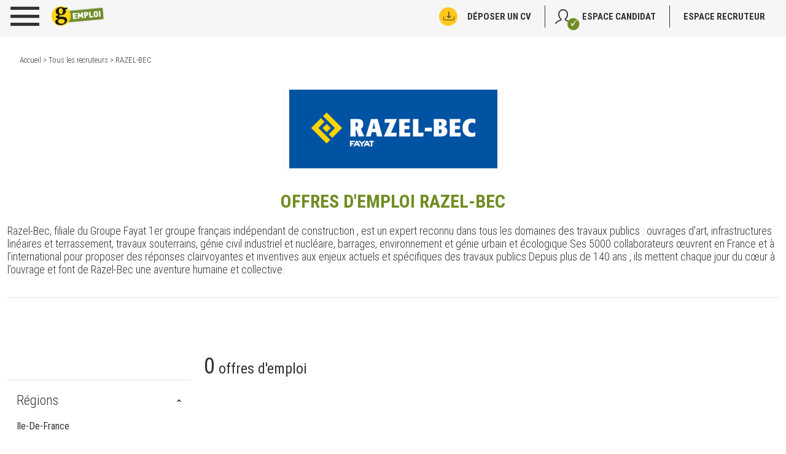

--- FILE ---
content_type: application/javascript; charset=utf-8
request_url: https://emploi.lagazettedescommunes.com/js/gam-min.js
body_size: 628
content:
var googletag=googletag||{},gamParams=gamParams||{},posAdName={};googletag.cmd=googletag.cmd||[];function configureGoogleAds(googletag){googletag.cmd.push(function(){var sizeMappings={bannerArche:googletag.sizeMapping().addSize([1024,600],[[1,1],[970,250],[970,90],[728,90]]).addSize([800,480],[[320,50],[320,100],[728,90]]).addSize([0,0],[[320,50],[320,100]]).build(),banner:googletag.sizeMapping().addSize([1024,600],[[970,90],[728,90]]).addSize([800,480],[[320,50],[320,100],[728,90]]).addSize([0,0],[]).build()};var slotSizes={pave:[[300,600],[300,250],["fluid"]],banner:[[970,90],[728,90],[320,50],[320,100]],infeed:["fluid"],bannerArche:[[1,1],[970,250],[970,90],[728,90],[320,50],[320,100]]};var adUnitPathList={"default":"/gazemploi/defaut",homepage:"/gazemploi/hp",document:"/gazemploi/article",list:"/gazemploi/liste"};jQuery("div.jqGoogleAdServe").each(function(){var adName=jQuery(this).data("ad-id"),currentSlotConf=gamParams.slotConfigurations[adName],typeNamePosition="pos_"+currentSlotConf.typeAd,adUnitPath="/"+gamParams.networkCode+adUnitPathList[gamParams.adUnitPath];posAdName[typeNamePosition]=(typeof posAdName[typeNamePosition]==="undefined")?1:posAdName[typeNamePosition]+1;var divId=adName+"_"+posAdName[typeNamePosition];jQuery(this).attr("id",divId);var slot=googletag.defineSlot(adUnitPath,slotSizes[currentSlotConf.sizes],divId).addService(googletag.pubads());if(sizeMappings[currentSlotConf.sizes]!==undefined&&sizeMappings[currentSlotConf.sizes]!==null){slot.defineSizeMapping(sizeMappings[currentSlotConf.sizes]);}slot.setTargeting(typeNamePosition,posAdName[typeNamePosition]);});for(var targetName in gamParams.targeting){if(!gamParams.targeting.hasOwnProperty(targetName)){continue;}var adData=gamParams.targeting[targetName];if(typeof adData==="object"&&!Array.isArray(adData)){adData=JSON.stringify(adData);}else{if(typeof adData==="boolean"){adData=adData?"1":"0";}else{if(Array.isArray(adData)){adData=adData.map(function(e){return""+e;});}else{if(typeof adData=="number"){adData=""+adData;}}}}googletag.pubads().setTargeting(targetName,adData);}function getUrlParameter(name){name=name.replace(/[\[]/,"\\[").replace(/[\]]/,"\\]");var regex=new RegExp("[\\?&]"+name+"=([^&#]*)"),results=regex.exec(location.search);return results===null?"":decodeURIComponent(results[1].replace(/\+/g," "));}var adTest=getUrlParameter("adtest");googletag.pubads().setTargeting("adtest",adTest);googletag.pubads().enableSingleRequest();googletag.pubads().setCentering(true);googletag.pubads().collapseEmptyDivs(true);googletag.enableServices();});}

--- FILE ---
content_type: application/javascript; charset=utf-8
request_url: https://emploi.lagazettedescommunes.com/js/lib/select2.optgroupSelect-min.js
body_size: 1131
content:
jQuery(function(){$.fn.select2.amd.define("optgroup-data",["select2/data/select","select2/utils"],function(SelectAdapter,Utils){function OptgroupData($element,options){OptgroupData.__super__.constructor.apply(this,arguments);this._checkOptgroups();}Utils.Extend(OptgroupData,SelectAdapter);OptgroupData.prototype.current=function(callback){var data=[];var self=this;this._checkOptgroups();this.$element.find(":not(.selected-custom) :selected, .selected-custom").each(function(){var $option=$(this);var option=self.item($option);if(!option.hasOwnProperty("id")){option.id="optgroup";}data.push(option);});callback(data);};OptgroupData.prototype.bind=function(container,$container){OptgroupData.__super__.bind.apply(this,arguments);var self=this;container.on("optgroup:select",function(params){self.optgroupSelect(params.data);});container.on("optgroup:unselect",function(params){self.optgroupUnselect(params.data);});};OptgroupData.prototype.select=function(data){if($(data.element).is("optgroup")){this.optgroupSelect(data);return;}data.selected=true;data.element.selected=true;this.$element.trigger("change");this.clearSearch();$(window).trigger("scroll.select2");};OptgroupData.prototype.unselect=function(data){if($(data.element).is("optgroup")){this.optgroupUnselect(data);return;}data.selected=false;data.element.selected=false;this.$element.trigger("change");$(window).trigger("scroll.select2");};OptgroupData.prototype.optgroupSelect=function(data){data.selected=true;var vals=this.$element.val()||[];var newVals=$.map(data.element.children,function(child){return""+child.value;});newVals.forEach(function(val){if($.inArray(val,vals)==-1){vals.push(val);}});this.$element.val(vals);this.$element.trigger("change");this.clearSearch();$(window).trigger("scroll.select2");};OptgroupData.prototype.optgroupUnselect=function(data){data.selected=false;var vals=this.$element.val()||[];var removeVals=$.map(data.element.children,function(child){return""+child.value;});var newVals=[];vals.forEach(function(val){if($.inArray(val,removeVals)==-1){newVals.push(val);}});this.$element.val(newVals);this.$element.trigger("change");$(window).trigger("scroll.select2");};OptgroupData.prototype._checkOptgroups=function(){this.$element.find("optgroup").each(function(){var children=this.children;var allSelected=!!children.length;for(var i=0;i<children.length;i++){allSelected=children[i].selected;if(!allSelected){break;}}$(this).toggleClass("selected-custom",allSelected);});};OptgroupData.prototype.clearSearch=function(){if(!this.container){return;}if(this.container.selection.$search.val()){this.container.selection.$search.val("");this.container.selection.handleSearch();}};return OptgroupData;});$.fn.select2.amd.define("optgroup-results",["select2/results","select2/utils","select2/keys"],function OptgroupResults(ResultsAdapter,Utils,KEYS){function OptgroupResults(){OptgroupResults.__super__.constructor.apply(this,arguments);}Utils.Extend(OptgroupResults,ResultsAdapter);OptgroupResults.prototype.option=function(data){var option=OptgroupResults.__super__.option.call(this,data);if(data.children){var $label=$(option).find(".select2-results__group");$label.attr({role:"treeitem","aria-selected":"false"});$label.data("data",data);}return option;};OptgroupResults.prototype.bind=function(container,$container){OptgroupResults.__super__.bind.call(this,container,$container);var self=this;this.$results.on("mouseup",".select2-results__group",function(evt){var $this=$(this);var data=$this.data("data");var trigger=($this.attr("aria-selected")==="true")?"optgroup:unselect":"optgroup:select";self.trigger(trigger,{originalEvent:evt,data:data});return false;});this.$results.on("mouseenter",".select2-results__group[aria-selected]",function(evt){var data=$(this).data("data");self.getHighlightedResults().removeClass("select2-results__option--highlighted");self.trigger("results:focus",{data:data,element:$(this)});});container.on("optgroup:select",function(){if(!container.isOpen()){return;}if(self.options.options.closeOnSelect){self.trigger("close");}self.setClasses();});container.on("optgroup:unselect",function(){if(!container.isOpen()){return;}self.setClasses();});};OptgroupResults.prototype.setClasses=function(container,$container){var self=this;this.data.current(function(selected){var selectedIds=[];var optgroupLabels=[];$.each(selected,function(i,obj){if(obj.children){optgroupLabels.push(obj.text);$.each(obj.children,function(j,child){selectedIds.push(child.id.toString());});}else{selectedIds.push(obj.id.toString());}});var $options=self.$results.find(".select2-results__option[aria-selected]");$options.each(function(){var $option=$(this);var item=$.data(this,"data");var id=""+item.id;if((item.element!=null&&item.element.selected)||(item.element==null&&$.inArray(id,selectedIds)>-1)){$option.attr("aria-selected","true");}else{$option.attr("aria-selected","false");}});var $groups=self.$results.find(".select2-results__group[aria-selected]");$groups.each(function(){var $optgroup=$(this);var item=$.data(this,"data");var text=item.text;var $element=$(item.element);if($element.hasClass("selected-custom")||$.inArray(text,optgroupLabels)>-1){$optgroup.attr("aria-selected","true");}else{$optgroup.attr("aria-selected","false");}});if(!self.getHighlightedResults().length){$(".select2-results__option[aria-selected]").first().trigger("mouseenter");}});};return OptgroupResults;});});

--- FILE ---
content_type: application/javascript
request_url: https://ts.infoprodata.com//js/core.js
body_size: 354
content:
'use strict';var a=null;a=a?a:(new Date).getTime();var b="_ig\x3dVfl9J8oIDv/3ItWvfQFU4x2yYiUqIfu8sHj9c+HgUXMcWd1Trmh1X46fFlH1EjBV2/S5a3TMej1fG1gGmI/JXA==; path\x3d/; SameSite\x3dNone; Secure; expires\x3d"+(new Date(a+2592E6)).toUTCString()+"; max-age\x3d2592000";b+="; domain\x3dhttps://ts.infoprodata.com/";document.cookie=b;window.ipdataCbck2018("Vfl9J8oIDv/3ItWvfQFU4x2yYiUqIfu8sHj9c+HgUXMcWd1Trmh1X46fFlH1EjBV2/S5a3TMej1fG1gGmI/JXA==");

--- FILE ---
content_type: application/javascript; charset=utf-8
request_url: https://emploi.lagazettedescommunes.com/js/lib/didomi-min.js
body_size: 541
content:
window.gdprAppliesGlobally=true;(function(){function a(e){if(!window.frames[e]){if(document.body&&document.body.firstChild){var t=document.body;var n=document.createElement("iframe");n.style.display="none";n.name=e;n.title=e;t.insertBefore(n,t.firstChild);}else{setTimeout(function(){a(e);},5);}}}function e(n,r,o,c,s){function e(e,t,n,a){if(typeof n!=="function"){return;}if(!window[r]){window[r]=[];}var i=false;if(s){i=s(e,t,n);}if(!i){window[r].push({command:e,parameter:t,callback:n,version:a});}}e.stub=true;function t(a){if(!window[n]||window[n].stub!==true){return;}if(!a.data){return;}var i=typeof a.data==="string";var e;try{e=i?JSON.parse(a.data):a.data;}catch(t){return;}if(e[o]){var r=e[o];window[n](r.command,r.parameter,function(e,t){var n={};n[c]={returnValue:e,success:t,callId:r.callId};a.source.postMessage(i?JSON.stringify(n):n,"*");},r.version);}}if(typeof window[n]!=="function"){window[n]=e;if(window.addEventListener){window.addEventListener("message",t,false);}else{window.attachEvent("onmessage",t);}}}e("__tcfapi","__tcfapiBuffer","__tcfapiCall","__tcfapiReturn");a("__tcfapiLocator");(function(e){var W=window,C="didomiConfig",D="app",N=document.head.childNodes,T,i;W[C]=W[C]||{};W[C][D]=W[C][D]||{};for(i=0;i<N.length;i++){T=N[i];if(T.nodeName==="META"&&T.name==="ipd:siteName"){W[C][D]["name"]=T.content;}}var t=document.createElement("script");t.id="spcloader";t.type="text/javascript";t.async=true;t.src="https://sdk.privacy-center.org/"+e+"/loader.js?target="+document.location.hostname;t.charset="utf-8";var n=document.getElementsByTagName("script")[0];n.parentNode.insertBefore(t,n);})("92502d09-0e0f-4b5a-8590-cad06e72159e",window.EMP_GAZ_notice_id);})();